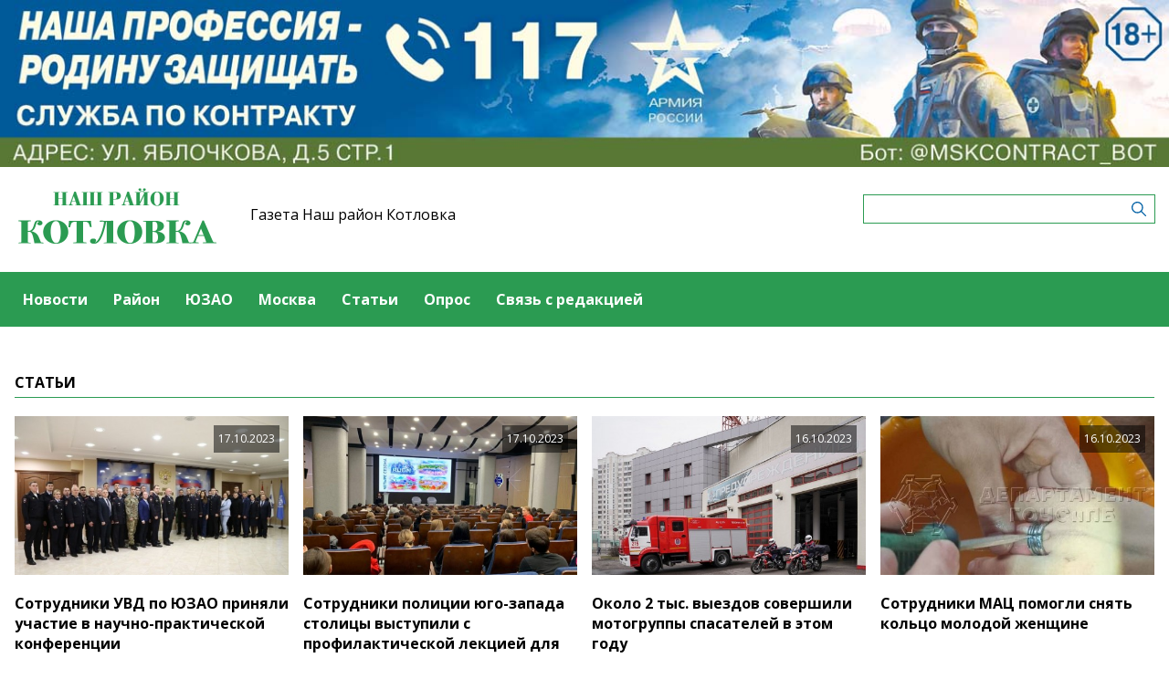

--- FILE ---
content_type: text/html; charset=UTF-8
request_url: https://kotlovkamedia.ru/article?page=72
body_size: 6781
content:
<!-- common template !-->


<!doctype html>
<html lang="en" class="kotlovkamedia">
<head>
    <meta charset="UTF-8">
    <title>Газета Наш район Котловка</title>
    <link rel="shortcut icon" href="/images/favicon.ico">
    <link rel="icon" href="/images/favicon.ico">
    <link rel="preconnect" href="https://fonts.gstatic.com">
    <link href="https://fonts.googleapis.com/css2?family=Open+Sans:ital,wght@0,400;0,700;1,400;1,700&display=swap" rel="stylesheet">
    <link rel="stylesheet" href="/css/app.css?id=447e163bbbfe3fc7b64a">

    <script type="text/javascript">
        window.appModules = [];
    </script>
        <meta name="viewport" content="width=device-width, user-scalable=no, initial-scale=1.0, maximum-scale=1.0, minimum-scale=1.0" >

    <meta name="keywords" content="СМИ,новости Котловка,газета района Котловка,новости района Котловка,Котловка,ЮЗАО,новсти ЮЗАО, Интернет-газета района Котловка">
    <meta name="description" content="Интернет-газета района Котловка ЮЗАО г.Москвы">
    <meta name="title" content="Газета Наш район Котловка">
    <meta property="og:title" content="Газета Наш район Котловка"/>
    <meta property="og:description" content="Интернет-газета района Котловка ЮЗАО г.Москвы"/>
    <meta property="og:image" content="https://kotlovkamedia.ru/images/logo-icon.png"/>
    <meta property="og:url" content="https://kotlovkamedia.ru/article"/>
    <meta property="og:type" content="website"/>
    <meta name="csrf-token" content="Tyv9gKpqchujnb9bL2GUvHTSPjaj5yXyxFQIJzbk">

    <meta name="yandex-verification" content="0c83ad202cf85c52" />
    <script src="https://yastatic.net/pcode/adfox/loader.js" crossorigin="anonymous"></script>
</head>
<body class="">
    <div class="wrapper">
        <div class="header-banner">
    <center>
<!--AdFox START-->
<!--aif_direct-->
<!--Площадка: UZAO / * / *-->
<!--Тип баннера: UZAO: перетяжка-->
<!--Расположение: верх страницы-->
<div id="adfox_163524376630356679"></div>
<script>
    window.yaContextCb.push(()=>{
        Ya.adfoxCode.create({
            ownerId: 249933,
            containerId: 'adfox_163524376630356679',
            params: {
                pp: 'g',
                ps: 'esbt',
                p2: 'hjuu',
                puid1: ''
            }
        })
    })
</script>

<a href="/zashhishhat-rodinu" target="_self"><img alt="" src="https://na-zapade-mos.ru/files/data/banns/zr_zkz.jpg" target="_self" style="width: 100%; height: auto; border: 0px; vertical-align: middle; max-width: 100%;"></a>
</center>
</div>

<header class="header">
        <div class="top clearfix">
                <a class="logo" href="/">
            <img src="/images/logos/kotlovkamedia.png" />
        </a>
                <a class="media-name" href="/">Газета Наш район Котловка</a>
        <form action="https://kotlovkamedia.ru/search" class="search-form">
            <input type="text" class="search-input" name="query" value="" />
        </form>
    </div>
</header>

<nav class="menu">
    <div class="burger">
        <span class="burger__line"></span>
        <span class="burger__line"></span>
        <span class="burger__line"></span>
    </div>
    <ul>
                <li>
            <a href="/news"  id="26" nickname="news" class="nav-main__link">Новости</a>
        </li>
                <li>
            <a href="/rayon"  id="98" nickname="rayon" class="nav-main__link">Район</a>
        </li>
                <li>
            <a href="/uzao"  id="99" nickname="uzao" class="nav-main__link">ЮЗАО</a>
        </li>
                <li>
            <a href="/moscow"  id="100" nickname="moscow" class="nav-main__link">Москва</a>
        </li>
                <li>
            <a href="/article"  id="27" nickname="article" class="active nav-main__link">Статьи</a>
        </li>
                <li>
            <a href="/#poll"  id="29" nickname="#poll" class="nav-main__link">Опрос</a>
        </li>
                <li>
            <a href="/#contact"  id="30" nickname="#contact" class="nav-main__link">Связь с редакцией</a>
        </li>
            </ul>
</nav>
        <main class="content">
        
    <section class="rubric">
        <header class="section-header">
            <h3>Статьи</h3>
        </header>
        <div class="fw-layout">
            <ul class="tile tile_4col l-tile_3col m-tile_2col s-tile_1col">
                                    <li>
    <a href="/publications/sotrudniki-uvd-po-yuzao-prinyali-ucastie-v-naucno-prakticeskoi-konferencii">
                <img class="tile__img" src="https://mosmedia-s3.aif.ru/entity/000/691/illustration_bigimage_d8a01b405940a7b3157878e3b4484aca." alt="Сотрудники УВД по ЮЗАО приняли участие в научно-практической конференции" />
                            <span class="tile__date">17.10.2023</span>
                <span class="tile__text">Сотрудники УВД по ЮЗАО приняли участие в научно-практической конференции</span>
            </a>
</li>
                                    <li>
    <a href="/publications/sotrudniki-policii-yugo-zapada-stolicy-vystupili-s-profilakticeskoi-lekciei-dlya-studentov-rossiiskogo-universiteta-druzby-narodov">
                <img class="tile__img" src="https://mosmedia-s3.aif.ru/entity/000/691/illustration_bigimage_89012bd505d34c3b4e33d61997d95bf0." alt="Сотрудники полиции юго-запада столицы выступили с профилактической лекцией для студентов Российского университета дружбы народов" />
                            <span class="tile__date">17.10.2023</span>
                <span class="tile__text">Сотрудники полиции юго-запада столицы выступили с профилактической лекцией для студентов Российского университета дружбы народов</span>
            </a>
</li>
                                    <li>
    <a href="/publications/okolo-2-tys-vyezdov-soversili-motogruppy-spasatelei-v-etom-godu">
                <img class="tile__img" src="https://mosmedia-s3.aif.ru/entity/000/691/illustration_bigimage_b89889d137bb4f60269b9013edf2c7c6." alt="Около 2 тыс. выездов совершили мотогруппы спасателей в этом году" />
                            <span class="tile__date">16.10.2023</span>
                <span class="tile__text">Около 2 тыс. выездов совершили мотогруппы спасателей в этом году</span>
            </a>
</li>
                                    <li>
    <a href="/publications/sotrudniki-mac-pomogli-snyat-kolco-molodoi-zenshhine">
                <img class="tile__img" src="https://mosmedia-s3.aif.ru/entity/000/691/illustration_bigimage_95874e074450c3bd6a46bcfab6d350da." alt="Сотрудники МАЦ помогли снять кольцо молодой женщине" />
                            <span class="tile__date">16.10.2023</span>
                <span class="tile__text">Сотрудники МАЦ помогли снять кольцо молодой женщине</span>
            </a>
</li>
                                    <li>
    <a href="/publications/spasateli-yuzao-okazali-pomoshh-poziloi-zenshhine-kotoruyu-pridavilo-skafom">
                <img class="tile__img" src="https://mosmedia-s3.aif.ru/entity/000/691/illustration_bigimage_be001b1e176450bf31b34f3bee88ba06." alt="Спасатели ЮЗАО оказали помощь пожилой женщине, которую придавило шкафом" />
                            <span class="tile__date">16.10.2023</span>
                <span class="tile__text">Спасатели ЮЗАО оказали помощь пожилой женщине, которую придавило шкафом</span>
            </a>
</li>
                                    <li>
    <a href="/publications/v-raione-yasenevo-prosla-profilakticeskaya-vstreca-s-predstavitelyami-gocsipb">
                <img class="tile__img" src="https://mosmedia-s3.aif.ru/entity/000/691/illustration_bigimage_88cc91b1218c7e1c430df9266445e9bc." alt="В районе Ясенево прошла профилактическая встреча с представителями ГОЧСиПБ" />
                            <span class="tile__date">16.10.2023</span>
                <span class="tile__text">В районе Ясенево прошла профилактическая встреча с представителями ГОЧСиПБ</span>
            </a>
</li>
                                    <li>
    <a href="/publications/vzyali-basnyu-sturmom-na-ucebno-trenirovocnoi-ploshhadke-departamenta-gocsipb-prosli-sorevnovaniya-po-pozarno-spasatelnomu-sportu">
                <img class="tile__img" src="https://mosmedia-s3.aif.ru/entity/000/691/illustration_bigimage_de2354c46c236fa4ae4c46071561fef1." alt="Взяли башню штурмом: на учебно-тренировочной площадке Департамента ГОЧСиПБ прошли соревнования по пожарно-спасательному спорту" />
                            <span class="tile__date">16.10.2023</span>
                <span class="tile__text">Взяли башню штурмом: на учебно-тренировочной площадке Департамента ГОЧСиПБ прошли соревнования по пожарно-спасательному спорту</span>
            </a>
</li>
                                    <li>
    <a href="/publications/v-raion-ceremuski-na-profilakticeskuyu-vstrecu-s-zitelyami-priexal-rascet-specialnogo-avtomobilya-bystrogo-reagirovaniya-kobra">
                <img class="tile__img" src="https://mosmedia-s3.aif.ru/entity/000/691/illustration_bigimage_14dd635f5cbb80a9777058fa79698605." alt="В район Черемушки на профилактическую встречу с жителями приехал расчет специального автомобиля быстрого реагирования «Кобра»" />
                            <span class="tile__date">16.10.2023</span>
                <span class="tile__text">В район Черемушки на профилактическую встречу с жителями приехал расчет специального автомобиля быстрого реагирования «Кобра»</span>
            </a>
</li>
                                    <li>
    <a href="/publications/ogneborcy-pokazut-master-klass-dlya-zitelei-yuzao">
                <img class="tile__img" src="https://mosmedia-s3.aif.ru/entity/000/691/illustration_bigimage_a5dc86e1c5c2c57af117a1b83cfa2aa1." alt="Огнеборцы покажут мастер-класс для жителей ЮЗАО" />
                            <span class="tile__date">16.10.2023</span>
                <span class="tile__text">Огнеборцы покажут мастер-класс для жителей ЮЗАО</span>
            </a>
</li>
                                    <li>
    <a href="/publications/pamyatka-po-ispolzovaniyu-elektroobogrevatelei-v-bytu">
                <img class="tile__img" src="https://mosmedia-s3.aif.ru/entity/000/690/illustration_bigimage_22b9f646f5c5f48ba8de2c04aa4a2689." alt="Памятка по использованию электрообогревателей в быту" />
                            <span class="tile__date">13.10.2023</span>
                <span class="tile__text">Памятка по использованию электрообогревателей в быту</span>
            </a>
</li>
                                    <li>
    <a href="/publications/pozarno-takticeskie-uceniya-prosli-v-moskovskom-universitete-mvd">
                <img class="tile__img" src="https://mosmedia-s3.aif.ru/entity/000/690/illustration_bigimage_d5ca9a3a9dcb08e553809001f300e033." alt="Пожарно-тактические учения прошли в Московском университете МВД" />
                            <span class="tile__date">13.10.2023</span>
                <span class="tile__text">Пожарно-тактические учения прошли в Московском университете МВД</span>
            </a>
</li>
                                    <li>
    <a href="/publications/otdelnyi-post-56-pozarno-spasatelnoi-casti-fps-pso-fps-upravleniya-po-yuzao-provel-akciyu-den-bez-turniketov">
                <img class="tile__img" src="https://mosmedia-s3.aif.ru/entity/000/690/illustration_bigimage_24d5bb7444ce8ca6e6fe2790e53c3a38." alt="Отдельный пост 56 пожарно-спасательной части ФПС ПСО ФПС Управления по ЮЗАО провел акцию «День без турникетов»" />
                            <span class="tile__date">13.10.2023</span>
                <span class="tile__text">Отдельный пост 56 пожарно-спасательной части ФПС ПСО ФПС Управления по ЮЗАО провел акцию «День без турникетов»</span>
            </a>
</li>
                                    <li>
    <a href="/publications/inspektory-upravleniya-po-yuzao-gu-mcs-rossii-proveli-urok-skolnikam-o-grazdanskoi-oborone">
                <img class="tile__img" src="https://mosmedia-s3.aif.ru/entity/000/690/illustration_bigimage_0eb909caeb8cf0bc24c6f60ac706e8cc." alt="Инспекторы Управления по ЮЗАО ГУ МЧС России провели урок школьникам о гражданской обороне" />
                            <span class="tile__date">13.10.2023</span>
                <span class="tile__text">Инспекторы Управления по ЮЗАО ГУ МЧС России провели урок школьникам о гражданской обороне</span>
            </a>
</li>
                                    <li>
    <a href="/publications/specialnye-podrazdeleniya-pozarnoi-oxrany-mcs-rossii-76-let-raboty-pod-grifom-sekretno">
                <img class="tile__img" src="https://mosmedia-s3.aif.ru/entity/000/690/illustration_bigimage_5d33defc09100f716a91b5cc7976db6e." alt="Специальные подразделения пожарной охраны МЧС России: 76 лет работы под грифом «секретно»" />
                            <span class="tile__date">13.10.2023</span>
                <span class="tile__text">Специальные подразделения пожарной охраны МЧС России: 76 лет работы под грифом «секретно»</span>
            </a>
</li>
                                    <li>
    <a href="/publications/raion-na-raion-ne-prixoditsya-skolko-stoit-snyat-kvartiru-v-nasem-okruge">
                <img class="tile__img" src="https://mosmedia-s3.aif.ru/entity/000/690/illustration_bigimage_d96a7c5c726b84ce773c145c5bb6aec5." alt="Район на район не приходится. Сколько стоит снять квартиру в нашем округе" />
                            <span class="tile__date">13.10.2023</span>
                <span class="tile__text">Район на район не приходится. Сколько стоит снять квартиру в нашем округе</span>
            </a>
</li>
                                    <li>
    <a href="/publications/policeiskie-uvd-po-yuzao-stolicy-informiruyut-kak-ne-stat-zertvoi-telefonnyx-mosennikov">
                <img class="tile__img" src="https://mosmedia-s3.aif.ru/entity/000/689/illustration_bigimage_72fe3ab573ccd524d746eaa91a3554e7." alt="Полицейские УВД по ЮЗАО столицы информируют, как не стать жертвой телефонных мошенников" />
                            <span class="tile__date">12.10.2023</span>
                <span class="tile__text">Полицейские УВД по ЮЗАО столицы информируют, как не стать жертвой телефонных мошенников</span>
            </a>
</li>
                                    <li>
    <a href="/publications/v-uvd-po-yuzao-napomnili-o-profilaktike-detskogo-dorozno-transportnogo-travmatizma">
                <img class="tile__img" src="https://mosmedia-s3.aif.ru/entity/000/689/illustration_bigimage_5dc16f5ef9209b21693d6b99cbbdda98." alt="В УВД по ЮЗАО напомнили о профилактике детского дорожно-транспортного травматизма" />
                            <span class="tile__date">12.10.2023</span>
                <span class="tile__text">В УВД по ЮЗАО напомнили о профилактике детского дорожно-транспортного травматизма</span>
            </a>
</li>
                                    <li>
    <a href="/publications/sotrudniki-gosavtoinspekcii-sovmestno-so-studentami-napomnili-zitelyam-yugo-zapadnogo-okruga-o-bezopasnosti-na-dorogax-goroda">
                <img class="tile__img" src="https://mosmedia-s3.aif.ru/entity/000/689/illustration_bigimage_afe1c969f3aa47967704ba99655ab314." alt="Сотрудники Госавтоинспекции совместно со студентами напомнили жителям Юго-Западного округа о безопасности на дорогах города" />
                            <span class="tile__date">12.10.2023</span>
                <span class="tile__text">Сотрудники Госавтоинспекции совместно со студентами напомнили жителям Юго-Западного округа о безопасности на дорогах города</span>
            </a>
</li>
                                    <li>
    <a href="/publications/mosenniki-v-belom">
                <img class="tile__img" src="https://mosmedia-s3.aif.ru/entity/000/688/illustration_bigimage_4efdc8a00be8c4b0de9273c46043bc34." alt="Мошенники в белом" />
                            <span class="tile__date">11.10.2023</span>
                <span class="tile__text">Мошенники в белом</span>
            </a>
</li>
                                    <li>
    <a href="/publications/kladoiskatel-celoveceskix-talantov">
                <img class="tile__img" src="https://mosmedia-s3.aif.ru/entity/000/688/illustration_bigimage_a8168536232c405bbe59e52be70de4b3." alt="Кладоискатель человеческих талантов" />
                            <span class="tile__date">11.10.2023</span>
                <span class="tile__text">Кладоискатель человеческих талантов</span>
            </a>
</li>
                                    <li>
    <a href="/publications/uvd-po-yuzao-gu-mvd-rossii-po-g-moskve-preduprezdaet-ob-otvetstvennosti-za-ekstremistskuyu-deyatelnost">
                <img class="tile__img" src="https://mosmedia-s3.aif.ru/entity/000/688/illustration_bigimage_db66a0c959b769c2308de745e450ea64." alt="УВД по ЮЗАО ГУ МВД России по г. Москве предупреждает об ответственности за экстремистскую деятельность" />
                            <span class="tile__date">11.10.2023</span>
                <span class="tile__text">УВД по ЮЗАО ГУ МВД России по г. Москве предупреждает об ответственности за экстремистскую деятельность</span>
            </a>
</li>
                                    <li>
    <a href="/publications/ucastkovyi-upolnomocennyi-policii-iz-raiona-yasenevo-prinimaet-ucastie-vo-vtorom-etape-konkursa-narodnyi-ucastkovyi">
                <img class="tile__img" src="https://mosmedia-s3.aif.ru/entity/000/688/illustration_bigimage_b2fe7659194a2ef0b9105915c5e2dca4." alt="Участковый уполномоченный полиции из района Ясенево принимает участие во втором этапе конкурса «Народный участковый»" />
                            <span class="tile__date">11.10.2023</span>
                <span class="tile__text">Участковый уполномоченный полиции из района Ясенево принимает участие во втором этапе конкурса «Народный участковый»</span>
            </a>
</li>
                                    <li>
    <a href="/publications/novaya-nedelya-novye-znaniya-dlya-vsex-podrazdelenii-uvd-po-yuzao">
                <img class="tile__img" src="https://mosmedia-s3.aif.ru/entity/000/688/illustration_bigimage_8572c2c5f42a53b350e85faddc306aa0." alt="Новая неделя - новые знания для всех подразделений УВД по ЮЗАО" />
                            <span class="tile__date">11.10.2023</span>
                <span class="tile__text">Новая неделя - новые знания для всех подразделений УВД по ЮЗАО</span>
            </a>
</li>
                                    <li>
    <a href="/publications/v-biblioteke-177-proslo-zanyatie-v-ramkax-akcii-znat-ctoby-spasti">
                <img class="tile__img" src="https://mosmedia-s3.aif.ru/entity/000/687/illustration_bigimage_d1f2e3096d17101dac9ad2f1c64351e7." alt="В библиотеке №177 прошло занятие в рамках акции &quot;Знать, чтобы спасти&quot;" />
                            <span class="tile__date">09.10.2023</span>
                <span class="tile__text">В библиотеке №177 прошло занятие в рамках акции "Знать, чтобы спасти"</span>
            </a>
</li>
                            </ul>
        </div>
    </section>

    <div class="pagination">
        <div class="pagination__inner">

                    <a href="https://kotlovkamedia.ru/article?page=71" rel="prev" aria-label="&laquo; Предыдущая">Назад</a>
        
        
        
            
            
                                                                        <a href="https://kotlovkamedia.ru/article?page=1">1</a>
                                                                                <a href="https://kotlovkamedia.ru/article?page=2">2</a>
                                                        
                        <span>...</span>
            
            
                    
            
            
                                                                        <a href="https://kotlovkamedia.ru/article?page=69">69</a>
                                                                                <a href="https://kotlovkamedia.ru/article?page=70">70</a>
                                                                                <a href="https://kotlovkamedia.ru/article?page=71">71</a>
                                                                                <a class="active" style="pointer-events: none;" href="https://kotlovkamedia.ru/article?page=72">72</a>
                                                                                <a href="https://kotlovkamedia.ru/article?page=73">73</a>
                                                                                <a href="https://kotlovkamedia.ru/article?page=74">74</a>
                                                                                <a href="https://kotlovkamedia.ru/article?page=75">75</a>
                                                        
                        <span>...</span>
            
            
                    
            
            
                                                                        <a href="https://kotlovkamedia.ru/article?page=217">217</a>
                                                                                <a href="https://kotlovkamedia.ru/article?page=218">218</a>
                                                        
        
                    <a href="https://kotlovkamedia.ru/article?page=73" rel="next" aria-label="Следующая &raquo;">Далее</a>
        
        </div>
    </div>


        </main>
        <footer class="footer">
        <p>Сетевое издание «Наш район Котловка»</p>
                <p>Зарегистрировано в Федеральной службе по надзору в сфере связи, информационных технологий и массовых коммуникаций. Свидетельство о регистрации СМИ: ЭЛ № ФС 77 - 78110 от 06.04.2020</p>
                <p>Учредитель: Управа района Котловка города Москвы</p>
                <p>Главный редактор: Аристархова Ольга Владимировна</p>
                <p>Телефон редакции: +7(499) 123-95-77</p><div class="age16">16+</div>
</footer>
    </div>
    <!-- Yandex.Metrika counter -->
<script type="text/javascript"> (function (m, e, t, r, i, k, a) {
        m[i] = m[i] || function () {
            (m[i].a = m[i].a || []).push(arguments)
        };
        m[i].l = 1 * new Date();
        k = e.createElement(t), a = e.getElementsByTagName(t)[0], k.async = 1, k.src = r, a.parentNode.insertBefore(k, a)
    })(window, document, "script", "https://mc.yandex.ru/metrika/tag.js", "ym");
    ym(28501106, "init", {clickmap: true, trackLinks: true, accurateTrackBounce: true}); </script>
<noscript>
    <div><img src="https://mc.yandex.ru/watch/28501106" style="position:absolute; left:-9999px;" alt=""/></div>
</noscript> <!-- /Yandex.Metrika counter -->
<script src="/js/app.js?id=59940d9e7d2d960246f5"></script>
<script type="text/javascript">
    $(function(){
        $('body').mosmedia();
    });
</script>
</body>
</html>
